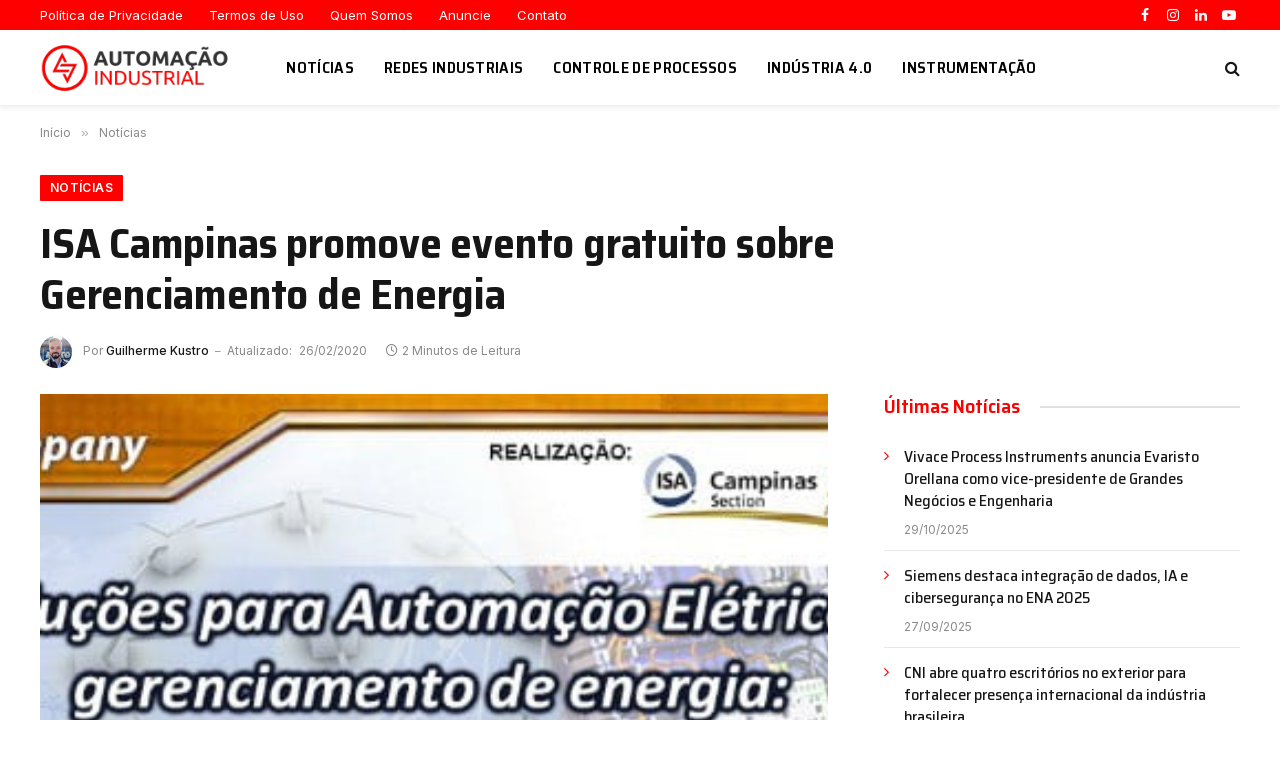

--- FILE ---
content_type: text/html; charset=utf-8
request_url: https://www.google.com/recaptcha/api2/aframe
body_size: -86
content:
<!DOCTYPE HTML><html><head><meta http-equiv="content-type" content="text/html; charset=UTF-8"></head><body><script nonce="Kx6hnND_Ic5UwtNKtfNBTQ">/** Anti-fraud and anti-abuse applications only. See google.com/recaptcha */ try{var clients={'sodar':'https://pagead2.googlesyndication.com/pagead/sodar?'};window.addEventListener("message",function(a){try{if(a.source===window.parent){var b=JSON.parse(a.data);var c=clients[b['id']];if(c){var d=document.createElement('img');d.src=c+b['params']+'&rc='+(localStorage.getItem("rc::a")?sessionStorage.getItem("rc::b"):"");window.document.body.appendChild(d);sessionStorage.setItem("rc::e",parseInt(sessionStorage.getItem("rc::e")||0)+1);localStorage.setItem("rc::h",'1769905157912');}}}catch(b){}});window.parent.postMessage("_grecaptcha_ready", "*");}catch(b){}</script></body></html>